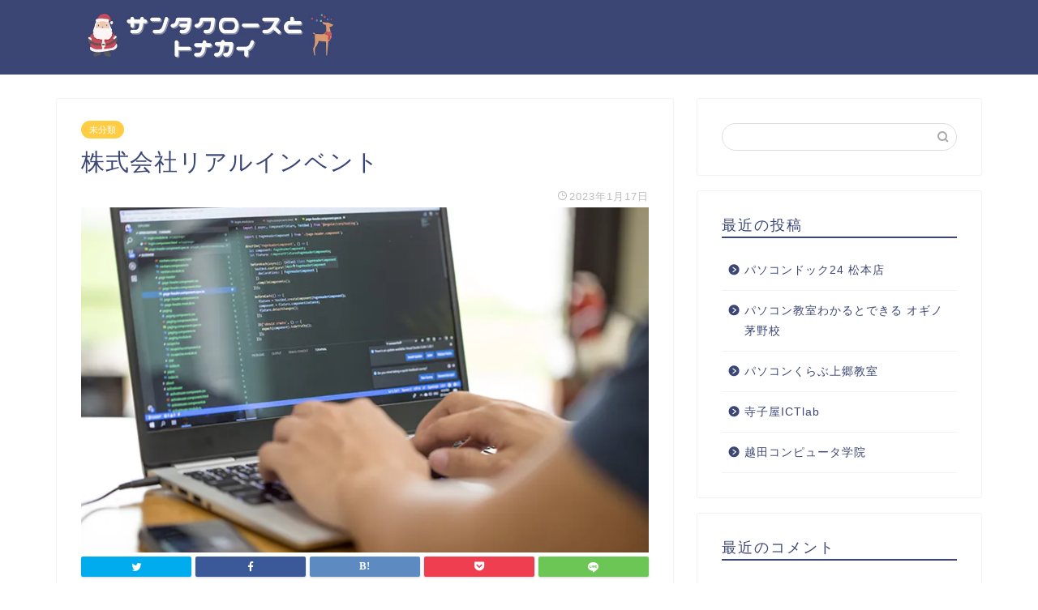

--- FILE ---
content_type: text/html; charset=UTF-8
request_url: https://mardipaev.com/%E6%A0%AA%E5%BC%8F%E4%BC%9A%E7%A4%BE%E3%83%AA%E3%82%A2%E3%83%AB%E3%82%A4%E3%83%B3%E3%83%99%E3%83%B3%E3%83%88/
body_size: 11168
content:
<!DOCTYPE html>
<html lang="ja">
<head prefix="og: http://ogp.me/ns# fb: http://ogp.me/ns/fb# article: http://ogp.me/ns/article#">
<meta charset="utf-8">
<meta http-equiv="X-UA-Compatible" content="IE=edge">
<meta name="viewport" content="width=device-width, initial-scale=1">
<!-- ここからOGP -->
<meta property="og:type" content="blog">
<meta property="og:title" content="株式会社リアルインベント｜サンタクロースとトナカイ"> 
<meta property="og:url" content="https://mardipaev.com/%e6%a0%aa%e5%bc%8f%e4%bc%9a%e7%a4%be%e3%83%aa%e3%82%a2%e3%83%ab%e3%82%a4%e3%83%b3%e3%83%99%e3%83%b3%e3%83%88/"> 
<meta property="og:description" content="ITインフラの設計や構築、保守から運用まで幅広く行っており、より多くのお客様に貢献できる体制を整えるため、共に活躍いただ"> 
<meta property="og:image" content="https://mardipaev.com/wp-content/uploads/sites/1923/2c05b0c51a25c92e783a589fc72e2b6b1513825a09774bd94bd020f26a7501fd.png">
<meta property="og:site_name" content="サンタクロースとトナカイ">
<meta property="fb:admins" content="">
<meta name="twitter:card" content="summary">
<!-- ここまでOGP --> 
<meta name="description" itemprop="description" content="ITインフラの設計や構築、保守から運用まで幅広く行っており、より多くのお客様に貢献できる体制を整えるため、共に活躍いただ" >

<title>株式会社リアルインベント｜サンタクロースとトナカイ</title>
<link rel='dns-prefetch' href='//mardipaev.com' />
<link rel='dns-prefetch' href='//ajax.googleapis.com' />
<link rel='dns-prefetch' href='//cdnjs.cloudflare.com' />
<link rel='dns-prefetch' href='//use.fontawesome.com' />
<link rel='dns-prefetch' href='//s.w.org' />
<link rel="alternate" type="application/rss+xml" title="サンタクロースとトナカイ &raquo; フィード" href="https://mardipaev.com/feed/" />
<link rel="alternate" type="application/rss+xml" title="サンタクロースとトナカイ &raquo; コメントフィード" href="https://mardipaev.com/comments/feed/" />
<link rel="alternate" type="application/rss+xml" title="サンタクロースとトナカイ &raquo; 株式会社リアルインベント のコメントのフィード" href="https://mardipaev.com/%e6%a0%aa%e5%bc%8f%e4%bc%9a%e7%a4%be%e3%83%aa%e3%82%a2%e3%83%ab%e3%82%a4%e3%83%b3%e3%83%99%e3%83%b3%e3%83%88/feed/" />
		<script type="text/javascript">
			window._wpemojiSettings = {"baseUrl":"https:\/\/s.w.org\/images\/core\/emoji\/12.0.0-1\/72x72\/","ext":".png","svgUrl":"https:\/\/s.w.org\/images\/core\/emoji\/12.0.0-1\/svg\/","svgExt":".svg","source":{"concatemoji":"https:\/\/mardipaev.com\/wp-includes\/js\/wp-emoji-release.min.js?ver=5.3.6"}};
			!function(e,a,t){var r,n,o,i,p=a.createElement("canvas"),s=p.getContext&&p.getContext("2d");function c(e,t){var a=String.fromCharCode;s.clearRect(0,0,p.width,p.height),s.fillText(a.apply(this,e),0,0);var r=p.toDataURL();return s.clearRect(0,0,p.width,p.height),s.fillText(a.apply(this,t),0,0),r===p.toDataURL()}function l(e){if(!s||!s.fillText)return!1;switch(s.textBaseline="top",s.font="600 32px Arial",e){case"flag":return!c([127987,65039,8205,9895,65039],[127987,65039,8203,9895,65039])&&(!c([55356,56826,55356,56819],[55356,56826,8203,55356,56819])&&!c([55356,57332,56128,56423,56128,56418,56128,56421,56128,56430,56128,56423,56128,56447],[55356,57332,8203,56128,56423,8203,56128,56418,8203,56128,56421,8203,56128,56430,8203,56128,56423,8203,56128,56447]));case"emoji":return!c([55357,56424,55356,57342,8205,55358,56605,8205,55357,56424,55356,57340],[55357,56424,55356,57342,8203,55358,56605,8203,55357,56424,55356,57340])}return!1}function d(e){var t=a.createElement("script");t.src=e,t.defer=t.type="text/javascript",a.getElementsByTagName("head")[0].appendChild(t)}for(i=Array("flag","emoji"),t.supports={everything:!0,everythingExceptFlag:!0},o=0;o<i.length;o++)t.supports[i[o]]=l(i[o]),t.supports.everything=t.supports.everything&&t.supports[i[o]],"flag"!==i[o]&&(t.supports.everythingExceptFlag=t.supports.everythingExceptFlag&&t.supports[i[o]]);t.supports.everythingExceptFlag=t.supports.everythingExceptFlag&&!t.supports.flag,t.DOMReady=!1,t.readyCallback=function(){t.DOMReady=!0},t.supports.everything||(n=function(){t.readyCallback()},a.addEventListener?(a.addEventListener("DOMContentLoaded",n,!1),e.addEventListener("load",n,!1)):(e.attachEvent("onload",n),a.attachEvent("onreadystatechange",function(){"complete"===a.readyState&&t.readyCallback()})),(r=t.source||{}).concatemoji?d(r.concatemoji):r.wpemoji&&r.twemoji&&(d(r.twemoji),d(r.wpemoji)))}(window,document,window._wpemojiSettings);
		</script>
		<style type="text/css">
img.wp-smiley,
img.emoji {
	display: inline !important;
	border: none !important;
	box-shadow: none !important;
	height: 1em !important;
	width: 1em !important;
	margin: 0 .07em !important;
	vertical-align: -0.1em !important;
	background: none !important;
	padding: 0 !important;
}
</style>
	<link rel='stylesheet' id='wp-block-library-css'  href='https://mardipaev.com/wp-includes/css/dist/block-library/style.min.css?ver=5.3.6' type='text/css' media='all' />
<link rel='stylesheet' id='toc-screen-css'  href='https://mardipaev.com/wp-content/plugins/table-of-contents-plus/screen.min.css?ver=2106' type='text/css' media='all' />
<link rel='stylesheet' id='theme-style-css'  href='https://mardipaev.com/wp-content/themes/jin/style.css?ver=5.3.6' type='text/css' media='all' />
<link rel='stylesheet' id='fontawesome-style-css'  href='https://use.fontawesome.com/releases/v5.6.3/css/all.css?ver=5.3.6' type='text/css' media='all' />
<link rel='stylesheet' id='swiper-style-css'  href='https://cdnjs.cloudflare.com/ajax/libs/Swiper/4.0.7/css/swiper.min.css?ver=5.3.6' type='text/css' media='all' />
<link rel='https://api.w.org/' href='https://mardipaev.com/wp-json/' />
<link rel="canonical" href="https://mardipaev.com/%e6%a0%aa%e5%bc%8f%e4%bc%9a%e7%a4%be%e3%83%aa%e3%82%a2%e3%83%ab%e3%82%a4%e3%83%b3%e3%83%99%e3%83%b3%e3%83%88/" />
<link rel='shortlink' href='https://mardipaev.com/?p=188' />
<link rel="alternate" type="application/json+oembed" href="https://mardipaev.com/wp-json/oembed/1.0/embed?url=https%3A%2F%2Fmardipaev.com%2F%25e6%25a0%25aa%25e5%25bc%258f%25e4%25bc%259a%25e7%25a4%25be%25e3%2583%25aa%25e3%2582%25a2%25e3%2583%25ab%25e3%2582%25a4%25e3%2583%25b3%25e3%2583%2599%25e3%2583%25b3%25e3%2583%2588%2F" />
<link rel="alternate" type="text/xml+oembed" href="https://mardipaev.com/wp-json/oembed/1.0/embed?url=https%3A%2F%2Fmardipaev.com%2F%25e6%25a0%25aa%25e5%25bc%258f%25e4%25bc%259a%25e7%25a4%25be%25e3%2583%25aa%25e3%2582%25a2%25e3%2583%25ab%25e3%2582%25a4%25e3%2583%25b3%25e3%2583%2599%25e3%2583%25b3%25e3%2583%2588%2F&#038;format=xml" />
<meta name="description" content="ITインフラの設計や構築、保守から運用まで幅広く行っており、より多くのお客様に貢献できる体制を整えるため、共に活躍いただける方を募集中です。「共に働く仲間が同じ志を持って事業に取り組んでいる」「自分と会社の成長を体験でき" />		<meta property="og:url" content="https://mardipaev.com/%E6%A0%AA%E5%BC%8F%E4%BC%9A%E7%A4%BE%E3%83%AA%E3%82%A2%E3%83%AB%E3%82%A4%E3%83%B3%E3%83%99%E3%83%B3%E3%83%88/" />
		<meta property="og:title" content="株式会社リアルインベント" />
		<meta property="og:description" content="ITインフラの設計や構築、保守から運用まで幅広く行っており、より多くのお客様に貢献できる体制を整えるため、共に活躍いただける方を募集中です。「共に働く仲間が同じ志を持って事業に取り組んでいる」「自分と会社の成長を体験でき" />
		<meta property="og:image" content="https://mardipaev.com/wp-content/uploads/sites/1923/2c05b0c51a25c92e783a589fc72e2b6b1513825a09774bd94bd020f26a7501fd.png" />
		<meta property="og:type" content="article" />
		<meta name="note:card" content="https://mardipaev.com/wp-content/uploads/sites/1923/2c05b0c51a25c92e783a589fc72e2b6b1513825a09774bd94bd020f26a7501fd.png">
		<meta name="twitter:card" content="summary_large_image" />
		<meta name="twitter:site" content="https://mardipaev.com/%E6%A0%AA%E5%BC%8F%E4%BC%9A%E7%A4%BE%E3%83%AA%E3%82%A2%E3%83%AB%E3%82%A4%E3%83%B3%E3%83%99%E3%83%B3%E3%83%88/" />
		<meta name="twitter:player" content="" />
		<meta property="fb:app_id" content="" />
			<style type="text/css">
		#wrapper{
							background-color: #fff;
				background-image: url();
					}
		.related-entry-headline-text span:before,
		#comment-title span:before,
		#reply-title span:before{
			background-color: #3b4675;
			border-color: #3b4675!important;
		}
		
		#breadcrumb:after,
		#page-top a{	
			background-color: #3b4675;
		}
				footer{
			background-color: #3b4675;
		}
		.footer-inner a,
		#copyright,
		#copyright-center{
			border-color: #fff!important;
			color: #fff!important;
		}
		#footer-widget-area
		{
			border-color: #fff!important;
		}
				.page-top-footer a{
			color: #3b4675!important;
		}
				#breadcrumb ul li,
		#breadcrumb ul li a{
			color: #3b4675!important;
		}
		
		body,
		a,
		a:link,
		a:visited,
		.my-profile,
		.widgettitle,
		.tabBtn-mag label{
			color: #3b4675;
		}
		a:hover{
			color: #008db7;
		}
						.widget_nav_menu ul > li > a:before,
		.widget_categories ul > li > a:before,
		.widget_pages ul > li > a:before,
		.widget_recent_entries ul > li > a:before,
		.widget_archive ul > li > a:before,
		.widget_archive form:after,
		.widget_categories form:after,
		.widget_nav_menu ul > li > ul.sub-menu > li > a:before,
		.widget_categories ul > li > .children > li > a:before,
		.widget_pages ul > li > .children > li > a:before,
		.widget_nav_menu ul > li > ul.sub-menu > li > ul.sub-menu li > a:before,
		.widget_categories ul > li > .children > li > .children li > a:before,
		.widget_pages ul > li > .children > li > .children li > a:before{
			color: #3b4675;
		}
		.widget_nav_menu ul .sub-menu .sub-menu li a:before{
			background-color: #3b4675!important;
		}
		footer .footer-widget,
		footer .footer-widget a,
		footer .footer-widget ul li,
		.footer-widget.widget_nav_menu ul > li > a:before,
		.footer-widget.widget_categories ul > li > a:before,
		.footer-widget.widget_recent_entries ul > li > a:before,
		.footer-widget.widget_pages ul > li > a:before,
		.footer-widget.widget_archive ul > li > a:before,
		footer .widget_tag_cloud .tagcloud a:before{
			color: #fff!important;
			border-color: #fff!important;
		}
		footer .footer-widget .widgettitle{
			color: #fff!important;
			border-color: #ffcd44!important;
		}
		footer .widget_nav_menu ul .children .children li a:before,
		footer .widget_categories ul .children .children li a:before,
		footer .widget_nav_menu ul .sub-menu .sub-menu li a:before{
			background-color: #fff!important;
		}
		#drawernav a:hover,
		.post-list-title,
		#prev-next p,
		#toc_container .toc_list li a{
			color: #3b4675!important;
		}
		
		#header-box{
			background-color: #3b4675;
		}
						@media (min-width: 768px) {
		#header-box .header-box10-bg:before,
		#header-box .header-box11-bg:before{
			border-radius: 2px;
		}
		}
										@media (min-width: 768px) {
			.top-image-meta{
				margin-top: calc(0px - 30px);
			}
		}
		@media (min-width: 1200px) {
			.top-image-meta{
				margin-top: calc(0px);
			}
		}
				.pickup-contents:before{
			background-color: #3b4675!important;
		}
		
		.main-image-text{
			color: #555;
		}
		.main-image-text-sub{
			color: #555;
		}
		
						#site-info{
			padding-top: 15px!important;
			padding-bottom: 15px!important;
		}
				
		#site-info span a{
			color: #f4f4f4!important;
		}
		
				#headmenu .headsns .line a svg{
			fill: #f4f4f4!important;
		}
		#headmenu .headsns a,
		#headmenu{
			color: #f4f4f4!important;
			border-color:#f4f4f4!important;
		}
						.profile-follow .line-sns a svg{
			fill: #3b4675!important;
		}
		.profile-follow .line-sns a:hover svg{
			fill: #ffcd44!important;
		}
		.profile-follow a{
			color: #3b4675!important;
			border-color:#3b4675!important;
		}
		.profile-follow a:hover,
		#headmenu .headsns a:hover{
			color:#ffcd44!important;
			border-color:#ffcd44!important;
		}
				.search-box:hover{
			color:#ffcd44!important;
			border-color:#ffcd44!important;
		}
				#header #headmenu .headsns .line a:hover svg{
			fill:#ffcd44!important;
		}
		.cps-icon-bar,
		#navtoggle:checked + .sp-menu-open .cps-icon-bar{
			background-color: #f4f4f4;
		}
		#nav-container{
			background-color: #fff;
		}
		.menu-box .menu-item svg{
			fill:#f4f4f4;
		}
		#drawernav ul.menu-box > li > a,
		#drawernav2 ul.menu-box > li > a,
		#drawernav3 ul.menu-box > li > a,
		#drawernav4 ul.menu-box > li > a,
		#drawernav5 ul.menu-box > li > a,
		#drawernav ul.menu-box > li.menu-item-has-children:after,
		#drawernav2 ul.menu-box > li.menu-item-has-children:after,
		#drawernav3 ul.menu-box > li.menu-item-has-children:after,
		#drawernav4 ul.menu-box > li.menu-item-has-children:after,
		#drawernav5 ul.menu-box > li.menu-item-has-children:after{
			color: #f4f4f4!important;
		}
		#drawernav ul.menu-box li a,
		#drawernav2 ul.menu-box li a,
		#drawernav3 ul.menu-box li a,
		#drawernav4 ul.menu-box li a,
		#drawernav5 ul.menu-box li a{
			font-size: 14px!important;
		}
		#drawernav3 ul.menu-box > li{
			color: #3b4675!important;
		}
		#drawernav4 .menu-box > .menu-item > a:after,
		#drawernav3 .menu-box > .menu-item > a:after,
		#drawernav .menu-box > .menu-item > a:after{
			background-color: #f4f4f4!important;
		}
		#drawernav2 .menu-box > .menu-item:hover,
		#drawernav5 .menu-box > .menu-item:hover{
			border-top-color: #3b4675!important;
		}
				.cps-info-bar a{
			background-color: #ffcd44!important;
		}
				@media (min-width: 768px) {
			.post-list-mag .post-list-item:not(:nth-child(2n)){
				margin-right: 2.6%;
			}
		}
				@media (min-width: 768px) {
			#tab-1:checked ~ .tabBtn-mag li [for="tab-1"]:after,
			#tab-2:checked ~ .tabBtn-mag li [for="tab-2"]:after,
			#tab-3:checked ~ .tabBtn-mag li [for="tab-3"]:after,
			#tab-4:checked ~ .tabBtn-mag li [for="tab-4"]:after{
				border-top-color: #3b4675!important;
			}
			.tabBtn-mag label{
				border-bottom-color: #3b4675!important;
			}
		}
		#tab-1:checked ~ .tabBtn-mag li [for="tab-1"],
		#tab-2:checked ~ .tabBtn-mag li [for="tab-2"],
		#tab-3:checked ~ .tabBtn-mag li [for="tab-3"],
		#tab-4:checked ~ .tabBtn-mag li [for="tab-4"],
		#prev-next a.next:after,
		#prev-next a.prev:after,
		.more-cat-button a:hover span:before{
			background-color: #3b4675!important;
		}
		

		.swiper-slide .post-list-cat,
		.post-list-mag .post-list-cat,
		.post-list-mag3col .post-list-cat,
		.post-list-mag-sp1col .post-list-cat,
		.swiper-pagination-bullet-active,
		.pickup-cat,
		.post-list .post-list-cat,
		#breadcrumb .bcHome a:hover span:before,
		.popular-item:nth-child(1) .pop-num,
		.popular-item:nth-child(2) .pop-num,
		.popular-item:nth-child(3) .pop-num{
			background-color: #ffcd44!important;
		}
		.sidebar-btn a,
		.profile-sns-menu{
			background-color: #ffcd44!important;
		}
		.sp-sns-menu a,
		.pickup-contents-box a:hover .pickup-title{
			border-color: #3b4675!important;
			color: #3b4675!important;
		}
				.pro-line svg{
			fill: #3b4675!important;
		}
		.cps-post-cat a,
		.meta-cat,
		.popular-cat{
			background-color: #ffcd44!important;
			border-color: #ffcd44!important;
		}
		.tagicon,
		.tag-box a,
		#toc_container .toc_list > li,
		#toc_container .toc_title{
			color: #3b4675!important;
		}
		.widget_tag_cloud a::before{
			color: #3b4675!important;
		}
		.tag-box a,
		#toc_container:before{
			border-color: #3b4675!important;
		}
		.cps-post-cat a:hover{
			color: #008db7!important;
		}
		.pagination li:not([class*="current"]) a:hover,
		.widget_tag_cloud a:hover{
			background-color: #3b4675!important;
		}
		.pagination li:not([class*="current"]) a:hover{
			opacity: 0.5!important;
		}
		.pagination li.current a{
			background-color: #3b4675!important;
			border-color: #3b4675!important;
		}
		.nextpage a:hover span {
			color: #3b4675!important;
			border-color: #3b4675!important;
		}
		.cta-content:before{
			background-color: #6FBFCA!important;
		}
		.cta-text,
		.info-title{
			color: #fff!important;
		}
		#footer-widget-area.footer_style1 .widgettitle{
			border-color: #ffcd44!important;
		}
		.sidebar_style1 .widgettitle,
		.sidebar_style5 .widgettitle{
			border-color: #3b4675!important;
		}
		.sidebar_style2 .widgettitle,
		.sidebar_style4 .widgettitle,
		.sidebar_style6 .widgettitle,
		#home-bottom-widget .widgettitle,
		#home-top-widget .widgettitle,
		#post-bottom-widget .widgettitle,
		#post-top-widget .widgettitle{
			background-color: #3b4675!important;
		}
		#home-bottom-widget .widget_search .search-box input[type="submit"],
		#home-top-widget .widget_search .search-box input[type="submit"],
		#post-bottom-widget .widget_search .search-box input[type="submit"],
		#post-top-widget .widget_search .search-box input[type="submit"]{
			background-color: #ffcd44!important;
		}
		
		.tn-logo-size{
			font-size: 160%!important;
		}
		@media (min-width: 768px) {
		.tn-logo-size img{
			width: calc(160%*2.2)!important;
		}
		}
		@media (min-width: 1200px) {
		.tn-logo-size img{
			width: 160%!important;
		}
		}
		.sp-logo-size{
			font-size: 100%!important;
		}
		.sp-logo-size img{
			width: 100%!important;
		}
				.cps-post-main ul > li:before,
		.cps-post-main ol > li:before{
			background-color: #ffcd44!important;
		}
		.profile-card .profile-title{
			background-color: #3b4675!important;
		}
		.profile-card{
			border-color: #3b4675!important;
		}
		.cps-post-main a{
			color:#008db7;
		}
		.cps-post-main .marker{
			background: -webkit-linear-gradient( transparent 60%, #ffcedb 0% ) ;
			background: linear-gradient( transparent 60%, #ffcedb 0% ) ;
		}
		.cps-post-main .marker2{
			background: -webkit-linear-gradient( transparent 60%, #a9eaf2 0% ) ;
			background: linear-gradient( transparent 60%, #a9eaf2 0% ) ;
		}
		
		
		.simple-box1{
			border-color:#ef9b9b!important;
		}
		.simple-box2{
			border-color:#f2bf7d!important;
		}
		.simple-box3{
			border-color:#b5e28a!important;
		}
		.simple-box4{
			border-color:#7badd8!important;
		}
		.simple-box4:before{
			background-color: #7badd8;
		}
		.simple-box5{
			border-color:#e896c7!important;
		}
		.simple-box5:before{
			background-color: #e896c7;
		}
		.simple-box6{
			background-color:#fffdef!important;
		}
		.simple-box7{
			border-color:#def1f9!important;
		}
		.simple-box7:before{
			background-color:#def1f9!important;
		}
		.simple-box8{
			border-color:#96ddc1!important;
		}
		.simple-box8:before{
			background-color:#96ddc1!important;
		}
		.simple-box9:before{
			background-color:#e1c0e8!important;
		}
				.simple-box9:after{
			border-color:#e1c0e8 #e1c0e8 #fff #fff!important;
		}
				
		.kaisetsu-box1:before,
		.kaisetsu-box1-title{
			background-color:#ffb49e!important;
		}
		.kaisetsu-box2{
			border-color:#89c2f4!important;
		}
		.kaisetsu-box2-title{
			background-color:#89c2f4!important;
		}
		.kaisetsu-box4{
			border-color:#ea91a9!important;
		}
		.kaisetsu-box4-title{
			background-color:#ea91a9!important;
		}
		.kaisetsu-box5:before{
			background-color:#57b3ba!important;
		}
		.kaisetsu-box5-title{
			background-color:#57b3ba!important;
		}
		
		.concept-box1{
			border-color:#85db8f!important;
		}
		.concept-box1:after{
			background-color:#85db8f!important;
		}
		.concept-box1:before{
			content:"ポイント"!important;
			color:#85db8f!important;
		}
		.concept-box2{
			border-color:#f7cf6a!important;
		}
		.concept-box2:after{
			background-color:#f7cf6a!important;
		}
		.concept-box2:before{
			content:"注意点"!important;
			color:#f7cf6a!important;
		}
		.concept-box3{
			border-color:#86cee8!important;
		}
		.concept-box3:after{
			background-color:#86cee8!important;
		}
		.concept-box3:before{
			content:"良い例"!important;
			color:#86cee8!important;
		}
		.concept-box4{
			border-color:#ed8989!important;
		}
		.concept-box4:after{
			background-color:#ed8989!important;
		}
		.concept-box4:before{
			content:"悪い例"!important;
			color:#ed8989!important;
		}
		.concept-box5{
			border-color:#9e9e9e!important;
		}
		.concept-box5:after{
			background-color:#9e9e9e!important;
		}
		.concept-box5:before{
			content:"参考"!important;
			color:#9e9e9e!important;
		}
		.concept-box6{
			border-color:#8eaced!important;
		}
		.concept-box6:after{
			background-color:#8eaced!important;
		}
		.concept-box6:before{
			content:"メモ"!important;
			color:#8eaced!important;
		}
		
		.innerlink-box1,
		.blog-card{
			border-color:#73bc9b!important;
		}
		.innerlink-box1-title{
			background-color:#73bc9b!important;
			border-color:#73bc9b!important;
		}
		.innerlink-box1:before,
		.blog-card-hl-box{
			background-color:#73bc9b!important;
		}
				
		.color-button01 a,
		.color-button01 a:hover,
		.color-button01:before{
			background-color: #008db7!important;
		}
		.top-image-btn-color a,
		.top-image-btn-color a:hover,
		.top-image-btn-color:before{
			background-color: #ffcd44!important;
		}
		.color-button02 a,
		.color-button02 a:hover,
		.color-button02:before{
			background-color: #d9333f!important;
		}
		
		.color-button01-big a,
		.color-button01-big a:hover,
		.color-button01-big:before{
			background-color: #3296d1!important;
		}
		.color-button01-big a,
		.color-button01-big:before{
			border-radius: 5px!important;
		}
		.color-button01-big a{
			padding-top: 20px!important;
			padding-bottom: 20px!important;
		}
		
		.color-button02-big a,
		.color-button02-big a:hover,
		.color-button02-big:before{
			background-color: #83d159!important;
		}
		.color-button02-big a,
		.color-button02-big:before{
			border-radius: 5px!important;
		}
		.color-button02-big a{
			padding-top: 20px!important;
			padding-bottom: 20px!important;
		}
				.color-button01-big{
			width: 75%!important;
		}
		.color-button02-big{
			width: 75%!important;
		}
				
		
					.top-image-btn-color:before,
			.color-button01:before,
			.color-button02:before,
			.color-button01-big:before,
			.color-button02-big:before{
				bottom: -1px;
				left: -1px;
				width: 100%;
				height: 100%;
				border-radius: 6px;
				box-shadow: 0px 1px 5px 0px rgba(0, 0, 0, 0.25);
				-webkit-transition: all .4s;
				transition: all .4s;
			}
			.top-image-btn-color a:hover,
			.color-button01 a:hover,
			.color-button02 a:hover,
			.color-button01-big a:hover,
			.color-button02-big a:hover{
				-webkit-transform: translateY(2px);
				transform: translateY(2px);
				-webkit-filter: brightness(0.95);
				 filter: brightness(0.95);
			}
			.top-image-btn-color:hover:before,
			.color-button01:hover:before,
			.color-button02:hover:before,
			.color-button01-big:hover:before,
			.color-button02-big:hover:before{
				-webkit-transform: translateY(2px);
				transform: translateY(2px);
				box-shadow: none!important;
			}
				
		.h2-style01 h2,
		.h2-style02 h2:before,
		.h2-style03 h2,
		.h2-style04 h2:before,
		.h2-style05 h2,
		.h2-style07 h2:before,
		.h2-style07 h2:after,
		.h3-style03 h3:before,
		.h3-style02 h3:before,
		.h3-style05 h3:before,
		.h3-style07 h3:before,
		.h2-style08 h2:after,
		.h2-style10 h2:before,
		.h2-style10 h2:after,
		.h3-style02 h3:after,
		.h4-style02 h4:before{
			background-color: #3b4675!important;
		}
		.h3-style01 h3,
		.h3-style04 h3,
		.h3-style05 h3,
		.h3-style06 h3,
		.h4-style01 h4,
		.h2-style02 h2,
		.h2-style08 h2,
		.h2-style08 h2:before,
		.h2-style09 h2,
		.h4-style03 h4{
			border-color: #3b4675!important;
		}
		.h2-style05 h2:before{
			border-top-color: #3b4675!important;
		}
		.h2-style06 h2:before,
		.sidebar_style3 .widgettitle:after{
			background-image: linear-gradient(
				-45deg,
				transparent 25%,
				#3b4675 25%,
				#3b4675 50%,
				transparent 50%,
				transparent 75%,
				#3b4675 75%,
				#3b4675			);
		}
				.jin-h2-icons.h2-style02 h2 .jic:before,
		.jin-h2-icons.h2-style04 h2 .jic:before,
		.jin-h2-icons.h2-style06 h2 .jic:before,
		.jin-h2-icons.h2-style07 h2 .jic:before,
		.jin-h2-icons.h2-style08 h2 .jic:before,
		.jin-h2-icons.h2-style09 h2 .jic:before,
		.jin-h2-icons.h2-style10 h2 .jic:before,
		.jin-h3-icons.h3-style01 h3 .jic:before,
		.jin-h3-icons.h3-style02 h3 .jic:before,
		.jin-h3-icons.h3-style03 h3 .jic:before,
		.jin-h3-icons.h3-style04 h3 .jic:before,
		.jin-h3-icons.h3-style05 h3 .jic:before,
		.jin-h3-icons.h3-style06 h3 .jic:before,
		.jin-h3-icons.h3-style07 h3 .jic:before,
		.jin-h4-icons.h4-style01 h4 .jic:before,
		.jin-h4-icons.h4-style02 h4 .jic:before,
		.jin-h4-icons.h4-style03 h4 .jic:before,
		.jin-h4-icons.h4-style04 h4 .jic:before{
			color:#3b4675;
		}
		
		@media all and (-ms-high-contrast:none){
			*::-ms-backdrop, .color-button01:before,
			.color-button02:before,
			.color-button01-big:before,
			.color-button02-big:before{
				background-color: #595857!important;
			}
		}
		
		.jin-lp-h2 h2,
		.jin-lp-h2 h2{
			background-color: transparent!important;
			border-color: transparent!important;
			color: #3b4675!important;
		}
		.jincolumn-h3style2{
			border-color:#3b4675!important;
		}
		.jinlph2-style1 h2:first-letter{
			color:#3b4675!important;
		}
		.jinlph2-style2 h2,
		.jinlph2-style3 h2{
			border-color:#3b4675!important;
		}
		.jin-photo-title .jin-fusen1-down,
		.jin-photo-title .jin-fusen1-even,
		.jin-photo-title .jin-fusen1-up{
			border-left-color:#3b4675;
		}
		.jin-photo-title .jin-fusen2,
		.jin-photo-title .jin-fusen3{
			background-color:#3b4675;
		}
		.jin-photo-title .jin-fusen2:before,
		.jin-photo-title .jin-fusen3:before {
			border-top-color: #3b4675;
		}
		
		
	</style>
<style type="text/css">.recentcomments a{display:inline !important;padding:0 !important;margin:0 !important;}</style><link rel="icon" href="https://mardipaev.com/wp-content/uploads/sites/1923/cropped-1cb616578e3447adc006ee85f2f3c72d34db59675691b96554a2242d506c3927-32x32.png" sizes="32x32" />
<link rel="icon" href="https://mardipaev.com/wp-content/uploads/sites/1923/cropped-1cb616578e3447adc006ee85f2f3c72d34db59675691b96554a2242d506c3927-192x192.png" sizes="192x192" />
<link rel="apple-touch-icon-precomposed" href="https://mardipaev.com/wp-content/uploads/sites/1923/cropped-1cb616578e3447adc006ee85f2f3c72d34db59675691b96554a2242d506c3927-180x180.png" />
<meta name="msapplication-TileImage" content="https://mardipaev.com/wp-content/uploads/sites/1923/cropped-1cb616578e3447adc006ee85f2f3c72d34db59675691b96554a2242d506c3927-270x270.png" />
<style>:root .has-tsnc-black-color{color: #000;}:root .has-tsnc-black-background-color{background-color: #000;}:root .has-tsnc-white-color{color: #fff;}:root .has-tsnc-white-background-color{background-color: #fff;}:root .has-tsnc-red-color{color: #f44f4f;}:root .has-tsnc-red-background-color{background-color: #f44f4f;}:root .has-tsnc-body-background-color-color{color: #ecebe1;}:root .has-tsnc-body-background-color-background-color{background-color: #ecebe1;}:root .has-tsnc-main-color-color{color: #00b1c3;}:root .has-tsnc-main-color-background-color{background-color: #00b1c3;}:root .has-tsnc-sub-main-color-color{color: #f9f9f9;}:root .has-tsnc-sub-main-color-background-color{background-color: #f9f9f9;}:root .has-tsnc-sub-color-color{color: #0099cc;}:root .has-tsnc-sub-color-background-color{background-color: #0099cc;}:root .has-tsnc-accent-color-color{color: #cc295f;}:root .has-tsnc-accent-color-background-color{background-color: #cc295f;}:root .has-tsnc-text-color-color{color: #333;}:root .has-tsnc-text-color-background-color{background-color: #333;}:root .has-tsnc-link-color-color{color: #0099cc;}:root .has-tsnc-link-color-background-color{background-color: #0099cc;}:root .has-tsnc-button-color-color{color: #fff;}:root .has-tsnc-button-color-background-color{background-color: #fff;}</style>



</head>
<body class="post-template-default single single-post postid-188 single-format-standard" id="nofont-style">
<div id="wrapper">

		
	<div id="scroll-content" class="animate">
	
		<!--ヘッダー-->

					<div id="header-box" class="tn_on header-box animate">
	<div id="header" class="header-type1 header animate">
				
		<div id="site-info" class="ef">
							<span class="tn-logo-size"><a href='https://mardipaev.com/' title='サンタクロースとトナカイ' rel='home'><img src="https://mardipaev.com/wp-content/uploads/sites/1923/107e2a8c84490e19a016c0699fa4c059e77ff2761a243cfb6be4fae24261ddb5.jpg" alt=''></a></span>
					</div>

		
	
			</div>
	
		
</div>
	
			
		<!--ヘッダー-->

		<div class="clearfix"></div>

			
														
		
	<div id="contents">

		<!--メインコンテンツ-->
			<main id="main-contents" class="main-contents article_style1 animate" itemprop="mainContentOfPage">
				
								
				<section class="cps-post-box hentry">
																	<article class="cps-post">
							<header class="cps-post-header">
																<span class="cps-post-cat category-uncategorized" itemprop="keywords"><a href="https://mardipaev.com/category/uncategorized/" style="background-color:!important;">未分類</a></span>
																<h1 class="cps-post-title entry-title" itemprop="headline">株式会社リアルインベント</h1>
								<div class="cps-post-meta vcard">
									<span class="writer fn" itemprop="author" itemscope itemtype="http://schema.org/Person"><span itemprop="name">nakayama</span></span>
									<span class="cps-post-date-box">
												<span class="cps-post-date"><i class="jic jin-ifont-watch" aria-hidden="true"></i>&nbsp;<time class="entry-date date published updated" datetime="2023-01-17T17:53:51+09:00">2023年1月17日</time></span>
										</span>
								</div>
								
							</header>
															<div class="cps-post-thumb" itemscope itemtype="http://schema.org/ImageObject">
									<img src="https://mardipaev.com/wp-content/uploads/sites/1923/2c05b0c51a25c92e783a589fc72e2b6b1513825a09774bd94bd020f26a7501fd-1182x720.png" class="attachment-large_size size-large_size wp-post-image" alt="" />								</div>
																															<div class="share-top sns-design-type01">
	<div class="sns-top">
		<ol>
			<!--ツイートボタン-->
							<li class="twitter"><a href="https://twitter.com/intent/tweet?url=https%3A%2F%2Fmardipaev.com%2F%25e6%25a0%25aa%25e5%25bc%258f%25e4%25bc%259a%25e7%25a4%25be%25e3%2583%25aa%25e3%2582%25a2%25e3%2583%25ab%25e3%2582%25a4%25e3%2583%25b3%25e3%2583%2599%25e3%2583%25b3%25e3%2583%2588%2F&text=%E6%A0%AA%E5%BC%8F%E4%BC%9A%E7%A4%BE%E3%83%AA%E3%82%A2%E3%83%AB%E3%82%A4%E3%83%B3%E3%83%99%E3%83%B3%E3%83%88 - サンタクロースとトナカイ&via=&tw_p=tweetbutton"><i class="jic jin-ifont-twitter"></i></a>
				</li>
						<!--Facebookボタン-->
							<li class="facebook">
				<a href="https://www.facebook.com/sharer.php?src=bm&u=https%3A%2F%2Fmardipaev.com%2F%25e6%25a0%25aa%25e5%25bc%258f%25e4%25bc%259a%25e7%25a4%25be%25e3%2583%25aa%25e3%2582%25a2%25e3%2583%25ab%25e3%2582%25a4%25e3%2583%25b3%25e3%2583%2599%25e3%2583%25b3%25e3%2583%2588%2F&t=%E6%A0%AA%E5%BC%8F%E4%BC%9A%E7%A4%BE%E3%83%AA%E3%82%A2%E3%83%AB%E3%82%A4%E3%83%B3%E3%83%99%E3%83%B3%E3%83%88 - サンタクロースとトナカイ" onclick="javascript:window.open(this.href, '', 'menubar=no,toolbar=no,resizable=yes,scrollbars=yes,height=300,width=600');return false;"><i class="jic jin-ifont-facebook-t" aria-hidden="true"></i></a>
				</li>
						<!--はてブボタン-->
							<li class="hatebu">
				<a href="http://b.hatena.ne.jp/add?mode=confirm&url=https%3A%2F%2Fmardipaev.com%2F%25e6%25a0%25aa%25e5%25bc%258f%25e4%25bc%259a%25e7%25a4%25be%25e3%2583%25aa%25e3%2582%25a2%25e3%2583%25ab%25e3%2582%25a4%25e3%2583%25b3%25e3%2583%2599%25e3%2583%25b3%25e3%2583%2588%2F" onclick="javascript:window.open(this.href, '', 'menubar=no,toolbar=no,resizable=yes,scrollbars=yes,height=400,width=510');return false;" ><i class="font-hatena"></i></a>
				</li>
						<!--Poketボタン-->
							<li class="pocket">
				<a href="http://getpocket.com/edit?url=https%3A%2F%2Fmardipaev.com%2F%25e6%25a0%25aa%25e5%25bc%258f%25e4%25bc%259a%25e7%25a4%25be%25e3%2583%25aa%25e3%2582%25a2%25e3%2583%25ab%25e3%2582%25a4%25e3%2583%25b3%25e3%2583%2599%25e3%2583%25b3%25e3%2583%2588%2F&title=%E6%A0%AA%E5%BC%8F%E4%BC%9A%E7%A4%BE%E3%83%AA%E3%82%A2%E3%83%AB%E3%82%A4%E3%83%B3%E3%83%99%E3%83%B3%E3%83%88 - サンタクロースとトナカイ"><i class="jic jin-ifont-pocket" aria-hidden="true"></i></a>
				</li>
							<li class="line">
				<a href="http://line.me/R/msg/text/?https%3A%2F%2Fmardipaev.com%2F%25e6%25a0%25aa%25e5%25bc%258f%25e4%25bc%259a%25e7%25a4%25be%25e3%2583%25aa%25e3%2582%25a2%25e3%2583%25ab%25e3%2582%25a4%25e3%2583%25b3%25e3%2583%2599%25e3%2583%25b3%25e3%2583%2588%2F"><i class="jic jin-ifont-line" aria-hidden="true"></i></a>
				</li>
		</ol>
	</div>
</div>
<div class="clearfix"></div>
															
							<div class="cps-post-main-box">
								<div class="cps-post-main    h2-style01 h3-style01 h4-style01 entry-content  " itemprop="articleBody">

									<div class="clearfix"></div>
	
									<p>ITインフラの設計や構築、保守から運用まで幅広く行っており、より多くのお客様に貢献できる体制を整えるため、共に活躍いただける方を募集中です。「共に働く仲間が同じ志を持って事業に取り組んでいる」「自分と会社の成長を体験できる」という会社としての姿が、当てはまっていると確信しております。組織に身を置きながらも、個性をなくすことなく実現させたい目標に邁進できる仕事をしていきたいとお考えの方は、ぜひエントリーしてください。代表や社員と気軽に話をしながら、働き方に関することや業務に直接関わることなどを気軽に伝えられるボトムアップな環境です。</p>
<p>【会社情報】</p>
<img class="aligncenter size-full wp-image-189" src="https://mardipaev.com/wp-content/uploads/sites/1923/96f634f042aabe5701eb72230afe1b2f4d71392484dc0434cc20da8adcd995cc.png" alt="" width="259" height="181" />
<p>■会社名<br />
株式会社リアルインベント</p>
<p>■住所<br />
〒116-0014<br />
<a href="https://realinvent.jp/">東京都荒川区東日暮里5-48-2 第一ビル9階</a></p>
<p>■電話番号<br />
03-5615-2586</p>
<p>■営業時間<br />
9:00 〜 18:00</p>
<p>■定休日<br />
土曜日・日曜日・祝日</p>
<p>■HP<br />
<a href="https://realinvent.jp/">https://realinvent.jp/</a></p>
<p>■提供サービス<br />
<a href="https://realinvent.jp/">東京【システムエンジニア 求人】</a></p>
									
																		
									
																		
									
									
									<div class="clearfix"></div>
<div class="adarea-box">
	</div>
									
																		<div class="related-ad-unit-area"></div>
																		
																			<div class="share sns-design-type01">
	<div class="sns">
		<ol>
			<!--ツイートボタン-->
							<li class="twitter"><a href="https://twitter.com/intent/tweet?url=https%3A%2F%2Fmardipaev.com%2F%25e6%25a0%25aa%25e5%25bc%258f%25e4%25bc%259a%25e7%25a4%25be%25e3%2583%25aa%25e3%2582%25a2%25e3%2583%25ab%25e3%2582%25a4%25e3%2583%25b3%25e3%2583%2599%25e3%2583%25b3%25e3%2583%2588%2F&text=%E6%A0%AA%E5%BC%8F%E4%BC%9A%E7%A4%BE%E3%83%AA%E3%82%A2%E3%83%AB%E3%82%A4%E3%83%B3%E3%83%99%E3%83%B3%E3%83%88 - サンタクロースとトナカイ&via=&tw_p=tweetbutton"><i class="jic jin-ifont-twitter"></i></a>
				</li>
						<!--Facebookボタン-->
							<li class="facebook">
				<a href="https://www.facebook.com/sharer.php?src=bm&u=https%3A%2F%2Fmardipaev.com%2F%25e6%25a0%25aa%25e5%25bc%258f%25e4%25bc%259a%25e7%25a4%25be%25e3%2583%25aa%25e3%2582%25a2%25e3%2583%25ab%25e3%2582%25a4%25e3%2583%25b3%25e3%2583%2599%25e3%2583%25b3%25e3%2583%2588%2F&t=%E6%A0%AA%E5%BC%8F%E4%BC%9A%E7%A4%BE%E3%83%AA%E3%82%A2%E3%83%AB%E3%82%A4%E3%83%B3%E3%83%99%E3%83%B3%E3%83%88 - サンタクロースとトナカイ" onclick="javascript:window.open(this.href, '', 'menubar=no,toolbar=no,resizable=yes,scrollbars=yes,height=300,width=600');return false;"><i class="jic jin-ifont-facebook-t" aria-hidden="true"></i></a>
				</li>
						<!--はてブボタン-->
							<li class="hatebu">
				<a href="http://b.hatena.ne.jp/add?mode=confirm&url=https%3A%2F%2Fmardipaev.com%2F%25e6%25a0%25aa%25e5%25bc%258f%25e4%25bc%259a%25e7%25a4%25be%25e3%2583%25aa%25e3%2582%25a2%25e3%2583%25ab%25e3%2582%25a4%25e3%2583%25b3%25e3%2583%2599%25e3%2583%25b3%25e3%2583%2588%2F" onclick="javascript:window.open(this.href, '', 'menubar=no,toolbar=no,resizable=yes,scrollbars=yes,height=400,width=510');return false;" ><i class="font-hatena"></i></a>
				</li>
						<!--Poketボタン-->
							<li class="pocket">
				<a href="http://getpocket.com/edit?url=https%3A%2F%2Fmardipaev.com%2F%25e6%25a0%25aa%25e5%25bc%258f%25e4%25bc%259a%25e7%25a4%25be%25e3%2583%25aa%25e3%2582%25a2%25e3%2583%25ab%25e3%2582%25a4%25e3%2583%25b3%25e3%2583%2599%25e3%2583%25b3%25e3%2583%2588%2F&title=%E6%A0%AA%E5%BC%8F%E4%BC%9A%E7%A4%BE%E3%83%AA%E3%82%A2%E3%83%AB%E3%82%A4%E3%83%B3%E3%83%99%E3%83%B3%E3%83%88 - サンタクロースとトナカイ"><i class="jic jin-ifont-pocket" aria-hidden="true"></i></a>
				</li>
							<li class="line">
				<a href="http://line.me/R/msg/text/?https%3A%2F%2Fmardipaev.com%2F%25e6%25a0%25aa%25e5%25bc%258f%25e4%25bc%259a%25e7%25a4%25be%25e3%2583%25aa%25e3%2582%25a2%25e3%2583%25ab%25e3%2582%25a4%25e3%2583%25b3%25e3%2583%2599%25e3%2583%25b3%25e3%2583%2588%2F"><i class="jic jin-ifont-line" aria-hidden="true"></i></a>
				</li>
		</ol>
	</div>
</div>

																		
									
															
								</div>
							</div>
						</article>
						
														</section>
				
								
																
								
<div class="toppost-list-box-simple">
<section class="related-entry-section toppost-list-box-inner">
		<div class="related-entry-headline">
		<div class="related-entry-headline-text ef"><span class="fa-headline"><i class="jic jin-ifont-post" aria-hidden="true"></i>RELATED POST</span></div>
	</div>
						<div class="post-list-mag3col-slide related-slide">
			<div class="swiper-container2">
				<ul class="swiper-wrapper">
					<li class="swiper-slide">
	<article class="post-list-item" itemscope itemtype="https://schema.org/BlogPosting">
		<a class="post-list-link" rel="bookmark" href="https://mardipaev.com/matueku/" itemprop='mainEntityOfPage'>
			<div class="post-list-inner">
				<div class="post-list-thumb" itemprop="image" itemscope itemtype="https://schema.org/ImageObject">
																		<img src="https://mardipaev.com/wp-content/uploads/sites/1923/5ca5bfd764f61d08ebc6afa83e2fd08b994fcc1eee06ee61fa38fc4d5e3017b5-640x360.png" class="attachment-small_size size-small_size wp-post-image" alt="" srcset="https://mardipaev.com/wp-content/uploads/sites/1923/5ca5bfd764f61d08ebc6afa83e2fd08b994fcc1eee06ee61fa38fc4d5e3017b5-640x360.png 640w, https://mardipaev.com/wp-content/uploads/sites/1923/5ca5bfd764f61d08ebc6afa83e2fd08b994fcc1eee06ee61fa38fc4d5e3017b5-320x180.png 320w" sizes="(max-width: 640px) 100vw, 640px" />							<meta itemprop="url" content="https://mardipaev.com/wp-content/uploads/sites/1923/5ca5bfd764f61d08ebc6afa83e2fd08b994fcc1eee06ee61fa38fc4d5e3017b5-640x360.png">
							<meta itemprop="width" content="320">
							<meta itemprop="height" content="180">
															</div>
				<div class="post-list-meta vcard">
										<span class="post-list-cat category-uncategorized" style="background-color:!important;" itemprop="keywords">未分類</span>
					
					<h2 class="post-list-title entry-title" itemprop="headline">マツエク・まつ毛パーマ専門店Fleur</h2>
											<span class="post-list-date date updated ef" itemprop="datePublished dateModified" datetime="2023-06-08" content="2023-06-08">2023年6月8日</span>
					
					<span class="writer fn" itemprop="author" itemscope itemtype="http://schema.org/Person"><span itemprop="name">yamanaka</span></span>

					<div class="post-list-publisher" itemprop="publisher" itemscope itemtype="https://schema.org/Organization">
						<span itemprop="logo" itemscope itemtype="https://schema.org/ImageObject">
							<span itemprop="url">http://mardipaev.com/wp-content/uploads/sites/1923/107e2a8c84490e19a016c0699fa4c059e77ff2761a243cfb6be4fae24261ddb5.jpg</span>
						</span>
						<span itemprop="name">サンタクロースとトナカイ</span>
					</div>
				</div>
			</div>
		</a>
	</article>
</li>					<li class="swiper-slide">
	<article class="post-list-item" itemscope itemtype="https://schema.org/BlogPosting">
		<a class="post-list-link" rel="bookmark" href="https://mardipaev.com/cai/" itemprop='mainEntityOfPage'>
			<div class="post-list-inner">
				<div class="post-list-thumb" itemprop="image" itemscope itemtype="https://schema.org/ImageObject">
																		<img src="https://mardipaev.com/wp-content/uploads/sites/1923/c9bd77b1fb8abbeb7b1bfceecafefdb318d1ae612416fad9319caab0414fd56a-640x360.png" class="attachment-small_size size-small_size wp-post-image" alt="" srcset="https://mardipaev.com/wp-content/uploads/sites/1923/c9bd77b1fb8abbeb7b1bfceecafefdb318d1ae612416fad9319caab0414fd56a-640x360.png 640w, https://mardipaev.com/wp-content/uploads/sites/1923/c9bd77b1fb8abbeb7b1bfceecafefdb318d1ae612416fad9319caab0414fd56a-320x180.png 320w, https://mardipaev.com/wp-content/uploads/sites/1923/c9bd77b1fb8abbeb7b1bfceecafefdb318d1ae612416fad9319caab0414fd56a-1280x720.png 1280w" sizes="(max-width: 640px) 100vw, 640px" />							<meta itemprop="url" content="https://mardipaev.com/wp-content/uploads/sites/1923/c9bd77b1fb8abbeb7b1bfceecafefdb318d1ae612416fad9319caab0414fd56a-640x360.png">
							<meta itemprop="width" content="320">
							<meta itemprop="height" content="180">
															</div>
				<div class="post-list-meta vcard">
										<span class="post-list-cat category-uncategorized" style="background-color:!important;" itemprop="keywords">未分類</span>
					
					<h2 class="post-list-title entry-title" itemprop="headline">学研CAIスクール 長野中央教室</h2>
											<span class="post-list-date date updated ef" itemprop="datePublished dateModified" datetime="2024-06-04" content="2024-06-04">2024年6月4日</span>
					
					<span class="writer fn" itemprop="author" itemscope itemtype="http://schema.org/Person"><span itemprop="name">hamaya</span></span>

					<div class="post-list-publisher" itemprop="publisher" itemscope itemtype="https://schema.org/Organization">
						<span itemprop="logo" itemscope itemtype="https://schema.org/ImageObject">
							<span itemprop="url">http://mardipaev.com/wp-content/uploads/sites/1923/107e2a8c84490e19a016c0699fa4c059e77ff2761a243cfb6be4fae24261ddb5.jpg</span>
						</span>
						<span itemprop="name">サンタクロースとトナカイ</span>
					</div>
				</div>
			</div>
		</a>
	</article>
</li>					<li class="swiper-slide">
	<article class="post-list-item" itemscope itemtype="https://schema.org/BlogPosting">
		<a class="post-list-link" rel="bookmark" href="https://mardipaev.com/izumi-2/" itemprop='mainEntityOfPage'>
			<div class="post-list-inner">
				<div class="post-list-thumb" itemprop="image" itemscope itemtype="https://schema.org/ImageObject">
																		<img src="https://mardipaev.com/wp-content/uploads/sites/1923/d11ce0aa6dcc8cafacedf8564ef3ee67faaccf1c67b94ef83814af28941bca83-640x360.png" class="attachment-small_size size-small_size wp-post-image" alt="" srcset="https://mardipaev.com/wp-content/uploads/sites/1923/d11ce0aa6dcc8cafacedf8564ef3ee67faaccf1c67b94ef83814af28941bca83-640x360.png 640w, https://mardipaev.com/wp-content/uploads/sites/1923/d11ce0aa6dcc8cafacedf8564ef3ee67faaccf1c67b94ef83814af28941bca83-320x180.png 320w" sizes="(max-width: 640px) 100vw, 640px" />							<meta itemprop="url" content="https://mardipaev.com/wp-content/uploads/sites/1923/d11ce0aa6dcc8cafacedf8564ef3ee67faaccf1c67b94ef83814af28941bca83-640x360.png">
							<meta itemprop="width" content="320">
							<meta itemprop="height" content="180">
															</div>
				<div class="post-list-meta vcard">
										<span class="post-list-cat category-uncategorized" style="background-color:!important;" itemprop="keywords">未分類</span>
					
					<h2 class="post-list-title entry-title" itemprop="headline">いずみ塾 西尾張部校</h2>
											<span class="post-list-date date updated ef" itemprop="datePublished dateModified" datetime="2024-06-04" content="2024-06-04">2024年6月4日</span>
					
					<span class="writer fn" itemprop="author" itemscope itemtype="http://schema.org/Person"><span itemprop="name">hamaya</span></span>

					<div class="post-list-publisher" itemprop="publisher" itemscope itemtype="https://schema.org/Organization">
						<span itemprop="logo" itemscope itemtype="https://schema.org/ImageObject">
							<span itemprop="url">http://mardipaev.com/wp-content/uploads/sites/1923/107e2a8c84490e19a016c0699fa4c059e77ff2761a243cfb6be4fae24261ddb5.jpg</span>
						</span>
						<span itemprop="name">サンタクロースとトナカイ</span>
					</div>
				</div>
			</div>
		</a>
	</article>
</li>						</ul>
				<div class="swiper-pagination"></div>
				<div class="swiper-button-prev"></div>
				<div class="swiper-button-next"></div>
			</div>
		</div>
			</section>
</div>
<div class="clearfix"></div>
	

									
				
				
					<div id="prev-next" class="clearfix">
		
					<a class="prev" href="https://mardipaev.com/mkc%e9%8b%bc%e9%88%91%e5%b7%a5%e6%a5%ad%e6%a0%aa%e5%bc%8f%e4%bc%9a%e7%a4%be/" title="MKC鋼鈑工業株式会社">
				<div class="metabox">
											<img src="https://mardipaev.com/wp-content/uploads/sites/1923/af7ecfec4ef5ccba6c045f3838a1df69bc01a24fcdd3dee883a76d3df0779c46-320x180.jpg" class="attachment-cps_thumbnails size-cps_thumbnails wp-post-image" alt="" srcset="https://mardipaev.com/wp-content/uploads/sites/1923/af7ecfec4ef5ccba6c045f3838a1df69bc01a24fcdd3dee883a76d3df0779c46-320x180.jpg 320w, https://mardipaev.com/wp-content/uploads/sites/1923/af7ecfec4ef5ccba6c045f3838a1df69bc01a24fcdd3dee883a76d3df0779c46-640x360.jpg 640w" sizes="(max-width: 320px) 100vw, 320px" />										
					<p>MKC鋼鈑工業株式会社</p>
				</div>
			</a>
		

					<a class="next" href="https://mardipaev.com/%e6%a0%aa%e5%bc%8f%e4%bc%9a%e7%a4%be%e5%bd%a9%e5%b7%b4/" title="株式会社彩巴">
				<div class="metabox">
					<p>株式会社彩巴</p>

											<img src="https://mardipaev.com/wp-content/uploads/sites/1923/6d0fa053420dbabf373e8a02b5d5922a3445af32b565bf87744e7cd93d4c5410-320x180.jpg" class="attachment-cps_thumbnails size-cps_thumbnails wp-post-image" alt="" srcset="https://mardipaev.com/wp-content/uploads/sites/1923/6d0fa053420dbabf373e8a02b5d5922a3445af32b565bf87744e7cd93d4c5410-320x180.jpg 320w, https://mardipaev.com/wp-content/uploads/sites/1923/6d0fa053420dbabf373e8a02b5d5922a3445af32b565bf87744e7cd93d4c5410-640x360.jpg 640w, https://mardipaev.com/wp-content/uploads/sites/1923/6d0fa053420dbabf373e8a02b5d5922a3445af32b565bf87744e7cd93d4c5410-1280x720.jpg 1280w" sizes="(max-width: 320px) 100vw, 320px" />									</div>
			</a>
		
	</div>
	<div class="clearfix"></div>
			</main>

		<!--サイドバー-->
<div id="sidebar" class="sideber sidebar_style1 animate" role="complementary" itemscope itemtype="http://schema.org/WPSideBar">
		
	<div id="search-2" class="widget widget_search"><form class="search-box" role="search" method="get" id="searchform" action="https://mardipaev.com/">
	<input type="search" placeholder="" class="text search-text" value="" name="s" id="s">
	<input type="submit" id="searchsubmit" value="&#xe931;">
</form>
</div>		<div id="recent-posts-2" class="widget widget_recent_entries">		<div class="widgettitle ef">最近の投稿</div>		<ul>
											<li>
					<a href="https://mardipaev.com/pc_dog24/">パソコンドック24 松本店</a>
									</li>
											<li>
					<a href="https://mardipaev.com/ogino/">パソコン教室わかるとできる オギノ茅野校</a>
									</li>
											<li>
					<a href="https://mardipaev.com/pasokon_club/">パソコンくらぶ上郷教室</a>
									</li>
											<li>
					<a href="https://mardipaev.com/654-2/">寺子屋ICTlab</a>
									</li>
											<li>
					<a href="https://mardipaev.com/koshita/">越田コンピュータ学院</a>
									</li>
					</ul>
		</div><div id="recent-comments-2" class="widget widget_recent_comments"><div class="widgettitle ef">最近のコメント</div><ul id="recentcomments"></ul></div>	
			<div id="widget-tracking">
	<div id="archives-2" class="widget widget_archive"><div class="widgettitle ef">アーカイブ</div>		<ul>
				<li><a href='https://mardipaev.com/2024/06/'>2024年6月</a></li>
	<li><a href='https://mardipaev.com/2023/10/'>2023年10月</a></li>
	<li><a href='https://mardipaev.com/2023/09/'>2023年9月</a></li>
	<li><a href='https://mardipaev.com/2023/06/'>2023年6月</a></li>
	<li><a href='https://mardipaev.com/2023/05/'>2023年5月</a></li>
	<li><a href='https://mardipaev.com/2023/03/'>2023年3月</a></li>
	<li><a href='https://mardipaev.com/2023/01/'>2023年1月</a></li>
	<li><a href='https://mardipaev.com/2022/12/'>2022年12月</a></li>
	<li><a href='https://mardipaev.com/2022/11/'>2022年11月</a></li>
		</ul>
			</div><div id="categories-2" class="widget widget_categories"><div class="widgettitle ef">カテゴリー</div>		<ul>
				<li class="cat-item cat-item-1"><a href="https://mardipaev.com/category/uncategorized/">未分類</a>
</li>
		</ul>
			</div><div id="meta-2" class="widget widget_meta"><div class="widgettitle ef">メタ情報</div>			<ul>
						<li><a href="https://mardipaev.com/gr9zfiht/">ログイン</a></li>
			<li><a href="https://mardipaev.com/feed/">投稿フィード</a></li>
			<li><a href="https://mardipaev.com/comments/feed/">コメントフィード</a></li>
			<li><a href="https://ja.wordpress.org/">WordPress.org</a></li>			</ul>
			</div>	</div>
		</div>
	</div>
<div class="clearfix"></div>
	<!--フッター-->
			<div id="breadcrumb" class="footer_type1"><ul itemprop="breadcrumb"><div class="page-top-footer"><a class="totop"><i class="jic jin-ifont-arrow-top"></i></a></div><li class="bcHome" itemscope itemtype="http://data-vocabulary.org/Breadcrumb"><a href="https://mardipaev.com/" itemprop="url"><i class="jic jin-ifont-home space-i" aria-hidden="true"></i><span itemprop="name">HOME</span></a></li><li><i class="jic jin-ifont-arrow space" aria-hidden="true"></i></li><li itemscope itemtype="http://data-vocabulary.org/Breadcrumb"><a href="https://mardipaev.com/category/uncategorized/" itemprop="url"><span itemprop="title">未分類</span></a></li><li><i class="jic jin-ifont-arrow space" aria-hidden="true"></i></li><li>株式会社リアルインベント</li></ul></div>			<footer role="contentinfo" itemscope itemtype="http://schema.org/WPFooter">
	
		<!--ここからフッターウィジェット-->
		
				
				
		
		<div class="clearfix"></div>
		
		<!--ここまでフッターウィジェット-->
	
					<div id="footer-box">
				<div class="footer-inner">
					<span id="privacy"><a href="https://mardipaev.com/privacy">プライバシーポリシー</a></span>
					<span id="law"><a href="https://mardipaev.com/law">免責事項</a></span>
					<span id="copyright" itemprop="copyrightHolder"><i class="jic jin-ifont-copyright" aria-hidden="true"></i>2022–2026&nbsp;&nbsp;サンタクロースとトナカイ</span>
				</div>
			</div>
				<div class="clearfix"></div>
	</footer>
	
	
	
		
	</div><!--scroll-content-->

			
</div><!--wrapper-->

<script type='text/javascript' src='https://ajax.googleapis.com/ajax/libs/jquery/1.12.4/jquery.min.js?ver=5.3.6'></script>
<script type='text/javascript'>
/* <![CDATA[ */
var tocplus = {"visibility_show":"show","visibility_hide":"hide","width":"Auto"};
/* ]]> */
</script>
<script type='text/javascript' src='https://mardipaev.com/wp-content/plugins/table-of-contents-plus/front.min.js?ver=2106'></script>
<script type='text/javascript' src='https://mardipaev.com/wp-content/themes/jin/js/common.js?ver=5.3.6'></script>
<script type='text/javascript' src='https://cdnjs.cloudflare.com/ajax/libs/Swiper/4.0.7/js/swiper.min.js?ver=5.3.6'></script>
<script type='text/javascript' src='https://use.fontawesome.com/releases/v5.6.3/js/all.js?ver=5.3.6'></script>
<script type='text/javascript' src='https://mardipaev.com/wp-content/themes/jin/js/followwidget.js?ver=5.3.6'></script>
<script type='text/javascript' src='https://mardipaev.com/wp-includes/js/wp-embed.min.js?ver=5.3.6'></script>

<script>
	var mySwiper = new Swiper ('.swiper-container', {
		// Optional parameters
		loop: true,
		slidesPerView: 5,
		spaceBetween: 15,
		autoplay: {
			delay: 2700,
		},
		// If we need pagination
		pagination: {
			el: '.swiper-pagination',
		},

		// Navigation arrows
		navigation: {
			nextEl: '.swiper-button-next',
			prevEl: '.swiper-button-prev',
		},

		// And if we need scrollbar
		scrollbar: {
			el: '.swiper-scrollbar',
		},
		breakpoints: {
              1024: {
				slidesPerView: 4,
				spaceBetween: 15,
			},
              767: {
				slidesPerView: 2,
				spaceBetween: 10,
				centeredSlides : true,
				autoplay: {
					delay: 4200,
				},
			}
        }
	});
	
	var mySwiper2 = new Swiper ('.swiper-container2', {
	// Optional parameters
		loop: true,
		slidesPerView: 3,
		spaceBetween: 17,
		centeredSlides : true,
		autoplay: {
			delay: 4000,
		},

		// If we need pagination
		pagination: {
			el: '.swiper-pagination',
		},

		// Navigation arrows
		navigation: {
			nextEl: '.swiper-button-next',
			prevEl: '.swiper-button-prev',
		},

		// And if we need scrollbar
		scrollbar: {
			el: '.swiper-scrollbar',
		},

		breakpoints: {
			767: {
				slidesPerView: 2,
				spaceBetween: 10,
				centeredSlides : true,
				autoplay: {
					delay: 4200,
				},
			}
		}
	});

</script>
<div id="page-top">
	<a class="totop"><i class="jic jin-ifont-arrow-top"></i></a>
</div>

<script defer src="https://static.cloudflareinsights.com/beacon.min.js/vcd15cbe7772f49c399c6a5babf22c1241717689176015" integrity="sha512-ZpsOmlRQV6y907TI0dKBHq9Md29nnaEIPlkf84rnaERnq6zvWvPUqr2ft8M1aS28oN72PdrCzSjY4U6VaAw1EQ==" data-cf-beacon='{"version":"2024.11.0","token":"ba823122498848689253623dbe2269bb","r":1,"server_timing":{"name":{"cfCacheStatus":true,"cfEdge":true,"cfExtPri":true,"cfL4":true,"cfOrigin":true,"cfSpeedBrain":true},"location_startswith":null}}' crossorigin="anonymous"></script>
</body>
</html>
<link href="https://fonts.googleapis.com/css?family=Quicksand" rel="stylesheet">
